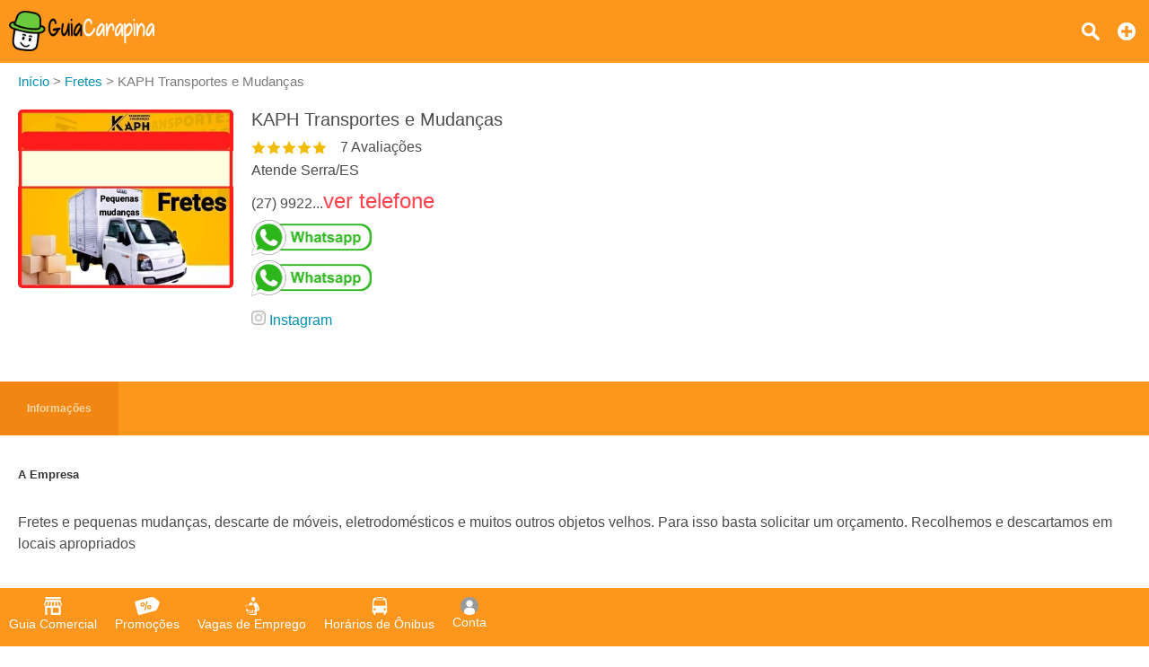

--- FILE ---
content_type: text/html;charset=UTF-8
request_url: https://www.guiacarapina.com.br/kaph-transportes-e-mudancas
body_size: 14888
content:
<!DOCTYPE html><html lang="pt-br"><head>												<title>KAPH Transportes e Mudanças - Serra/ ES - Guia Carapina</title>	<meta property="og:title" content="KAPH Transportes e Mudanças - Serra/ ES - Guia Carapina"/>	<meta name="description" content="Fretes e pequenas mudanças, descarte de móveis, eletrodomésticos e muitos outros objetos velhos. Para isso basta solicitar um orçamento. Recolhemos e descartamos em locais apropriados."/>	<meta property="og:description" content="Fretes e pequenas mudanças, descarte de móveis, eletrodomésticos e muitos outros objetos velhos. Para isso basta solicitar um orçamento. Recolhemos e descartamos em locais apropriados."/>	<meta property="og:url" content="https://www.guiacarapina.com.br/kaph-transportes-e-mudancas"/>	<meta property="og:type" content="website"/>						<meta property="og:image" content="https://www.guiacarapina.com.br/files/guia/23/kaph-transportes-e-mudancas619-banner.jpg"/>			<meta property="og:image:type" content="image/webp">						<meta http-equiv="Content-Language" content="pt-br"><meta http-equiv="content-type" content="text/html; charset=utf-8"/><meta name="theme-color" content="#ffffff"><meta name="robots" content="all"><meta name="viewport" content="width=device-width, initial-scale=1, maximum-scale=5"/><meta name="copyright" content="&copy; 2015 Guia Carapina"><meta property="og:site_name" content="Guia Carapina"/><meta property="og:locale" content="pt_BR"/><meta property="og:type" content="website"/><meta property="og:lang" content="pt-BR"/><meta name="theme-color" content="#ea7e0d" ><meta name="apple-mobile-web-app-capable" content="yes"><meta name="apple-mobile-web-app-status-bar-style" content="default"><link rel="apple-touch-icon" href="/resources/imagens/apple-touch-icon.png"><link rel="apple-touch-icon" sizes="180x180" href="/resources/imagens/apple-touch-icon-180x180.png"><link rel="shortcut icon" type="image/x-icon" href="/resources/imagens/favicon.ico"/><link rel="manifest" href="/manifest.json"><style>.button-light			{border:1px solid #68cb3b;color:#68cb3b;}@media screen and (max-width: 1749px){#header-guia .main nav {background-color:#ea7e0d}}</style><style>body {font-family:sans-serif,arial;font-size:16px;color:#4C4C4C;font-weight:300;background-color:#fff;margin:0px;}.wrapper {position:absolute;min-height:100%;min-width:100%;}.content {display:inline-block;margin-bottom:150px;width:100%;padding-top:10px;position:relative;}.chatContent {display:inline-block;width:100%;padding-top:10px;position:relative;}.container {position:relative;display:block;width:100%;}#header-guia {position:fixed;display:block;width:100%;height:70px;top:0px;font-size:16px;z-index:1002;}.header-guia-dark {box-shadow:0px 0px 10px 0px rgba(0,0,0,.35);}#header-guia .main{display:block;padding:12px 10px 0px 10px;text-align:left;}#header-guia .logo{float:left;height:45px;margin:auto 0px;}#header-guia .logo img{height:45px;width:auto;}#header-guia nav{position:relative;display:inline-block;vertical-align:top;margin:0px;}#header-guia nav ul{position:relative;display:inline-block;list-style-type:none;margin-top:0px;}#header-guia nav ul li{display:inline-block;height:60px;}#header-guia nav ul li a {display:inline-block;color:#fff;font-weight:500;text-decoration:none;padding:2px 0px 5px 0px;margin-left:50px;}#header-guia .header-dark a{color:#606060;}#header-guia .search{position:relative;float:right;text-decoration:none;color:#fff;vertical-align:top;margin:8px 10px 0px 5px;padding:5px;}#header-guia .login{position:relative;float:right;text-decoration:none;color:#fff;vertical-align:top;margin:5px 8px 0px 5px;padding:5px;}#header-guia .icon{display:block;}.navbar .icon{display:block;}#header-guia-space{position:relative;height:70px;background-color:#ffffff;}#header-guia #control-nav{display:none;}#header-guia #control-nav:checked ~ .control-nav-close {-webkit-transform:translate(0, 0);-ms-transform: translate(0, 0);transform: translate(0, 0);}#header-guia #control-nav:checked ~ nav {-webkit-transform:translate(0, 0);-ms-transform: translate(0, 0);transform: translate(0, 0);}#header-guia #control-search{display:none;}#header-guia #control-search + label{display:inline-block;position:absolute;right:94px;top:25px;cursor:pointer;background:url(/resources/images/sprite-nav.png) -140px 0px no-repeat;width:20px;height:20px;}#header-guia #control-search:checked + label{background:url(/resources/images/sprite-nav.png) -160px 0px no-repeat;width:20px;height:20px;}#header-guia .header-dark #control-search + label{background:url(/resources/images/sprite-nav-dark.png) -140px 0px no-repeat;width:20px;height:20px;}#header-guia .header-dark #control-search:checked + label{background:url(/resources/images/sprite-nav-dark.png) -160px 0px no-repeat;width:20px;height:20px;}@media only screen and (min-width: 2150px) {#header-guia .main .first-menu {padding:0px 20px 0px 0px;}}@media screen and (max-width: 2149px){#header-guia .main .first-menu {padding:10px 0px 30px 0px;}#header-guia .main .plus-nav {position:absolute;right:10px;top:17px;display:block;width:30px;padding:8px 0;z-index:1003;cursor:pointer;}#header-guia .main .control-nav {position:absolute;right:10px;top:27px;display:block;width:30px;padding:5px 0;border:solid #fff;border-width:3px 0;z-index:1003;cursor:pointer;}#header-guia .main .control-nav:before{content:"";display:block;height:3px;background:#fff;}#header-guia .header-dark .control-nav{border:solid #606060;border-width:3px 0;}#header-guia .header-dark .control-nav:before{background:#606060;}#header-guia .main .control-nav-close {position:fixed;right:0;top:0;bottom:0;left:0;display:block;z-index:1003;background:rgba(0,0,0,0.4);-webkit-transition: all 500ms ease;transition: all 500ms ease;-webkit-transform: translate(100%, 0);-ms-transform: translate(100%, 0);transform: translate(100%, 0);}#header-guia .main nav {position:fixed;right:0;top:0;bottom:0;margin:0px;text-align:center;width:250px;overflow-x:auto;z-index:10005;-webkit-transition:all 500ms ease;transition:all 500ms ease;-webkit-transform:translate(100%, 0);-ms-transform:translate(100%, 0);transform:translate(100%, 0);}#header-guia .main nav ul{display:block;padding:0px;margin:0px;margin-bottom:50px;}#header-guia .main nav ul li{width:100%;padding:0px 0px 15px 0px;}#header-guia .main nav ul li a{margin:20px;}#header-guia .login{margin-right:0px;}#header-guia .search{margin-right:40px;}}@media only screen and (min-width: 321px) and (max-width: 579px) {#header-guia{min-width:100%;}}@media only screen and (max-width: 320px) {#header-guia{min-width:100%;}}.header-app					{width:100%;text-align:center;background:#ffffff;background-size:cover;z-index:1;}.header-app .padding		{padding:15px;margin:0px;position:relative;z-index:1;}.header-app .footer-download h2 {font-size:40px;text-shadow:2px 2px 2px rgba(0,0,0,.35);margin-top:0px;margin-bottom:20px;}.header-app .footer-download p {color:#696969;margin:0px;}.header-app .footer-download ul {justify-content: center;align-items: center;display: flex;padding:0px;margin:0px;list-style: none;}.header-app .footer-download ul li {display: inline-block;margin-top:30px;margin-left:20px;margin-right:20px;margin-bottom:30px;}.header-app .footer-download ul li:last-child{}#insert-button{position:fixed;bottom:0px;right:0px;margin-right:20px;margin-bottom:150px;z-index:999;height: 40px;width: 40px;color:#fff;font-size:32px;font-weight:900;text-decoration:none;text-align:center;border-radius: 50%;display: inline-block;}#btn_permission{position:fixed;bottom:0px;right:0px;margin-right:20px;margin-bottom:90px;z-index:999;height: 40px;width: 40px;color:#fff;font-size:32px;font-weight:900;text-decoration:none;text-align:center;border-radius: 50%;display: inline-block;}.button,.button:visited{color:#fff;text-decoration:none;font-weight:bold;position:relative;cursor:pointer;}.button:hover,.button:focus{text-decoration:none;}.button::-moz-focus-inner{padding:0;outline:0;border:0;}.buttom-margim{padding:10px 15px 10px 15px;}.buttom-margim-large{padding:15px 20px 15px 20px;}.buttom-margim-thin{padding:5px 10px 5px 10px;}.button:hover,.button:focus{opacity:0.9;-moz-opacity:0.9;}.buttom-icon{padding:5px 5px 2px 5px;-webkit-border-radius:5px;-moz-border-radius:5px;}.button-icon{position:relative;display:inline-block;padding:5px;margin-right:10px;cursor:pointer;}.button-icon img{height:16px;}.icon{background:url(/resources/images/sprite-nav.png) no-repeat;width:20px;height:20px;background-size:580px 20px;margin-left:auto;margin-right:auto;margin-bottom:5px;}.icon-classified{background-position:   0px 0px;width:25px;}.icon-offer{background-position: -25px 0px;width:30px;}.icon-news{background-position: -55px 0px;width:25px;}.icon-job{background-position: -80px 0px;width:20px;}.icon-lost-found{background-position:-100px 0px;width:20px;}.icon-bus{background-position:-120px 0px;width:20px;}.icon-search{background-position:-140px 0px;width:20px;}.icon-close{background-position:-160px 0px;width:20px;}.icon-login{background-position:-180px 0px;width:20px;}.icon-plus{background-position:-300px 0px;width:20px;}.icon-company{background-position:-320px 0px;width:20px;}.icon-weather{background-position:-340px 0px;width:20px;}.icon-used{background-position:-360px 0px;width:20px;}.icon-advertising{background-position:-380px 0px;width:20px;}.icon-contact{background-position:-400px 0px;width:20px;}.icon-prizedraw{background-position:-420px 0px;width:20px;}.icon-search2{background-position:-440px 0px;width:20px;}.icon-local		{background-position:-460px 0px;width:20px;}.icon-delivery		{background-position:-480px 0px;width:20px;}.icon-person		{background-position:-520px 0px;width:20px;}.icon-calendar		{background-position:-540px 0px;width:20px;}.icon-remove		{background-position:-560px 0px;width:20px;}.nav-sprite{display:block;background:url(/resources/images/sprite-button2.png) no-repeat;height:40px;background-size:508px 40px;margin-bottom:5px;}.nav-center{margin-left:auto;margin-right:auto;}.nav-google{background-position:0px 0px;width:135px;}.nav-iphone{background-position:-135px 0px;width:135px;}.nav-whatsapp{background-position:-271px 0px;width:134px;}.nav-notification{background-position:-405px 0px;width:40px;}.nav-whatsappicon{background-position:-446px 0px;width:39px;}.nav-app{background-position:-485px 0px;width:23px;margin-left:auto;margin-right:auto;}.social-sprite{display:block;background:url(/resources/images/sprite-social.png) no-repeat;width:40px;height:40px;background-size:240px 40px;margin-bottom:5px;}.social-facebook{background-position:0px 0px;}.social-whatsapp{background-position:-40px 0px;}.social-telegram{background-position:-80px 0px;}.social-x{background-position:-120px 0px;}.social-linkedin{background-position:-160px 0px;}.social-email{background-position:-200px 0px;}.icon-dark{display:block;background:url(/resources/images/sprite-nav-dark.png) no-repeat;width:20px;height:20px;background-size:580px 20px;margin-left:auto;margin-right:auto;margin-bottom:5px;}.icon-dark-classified{background-position:   0px 0px;width:25px;}.icon-dark-offer{background-position: -25px 0px;width:30px;}.icon-dark-news{background-position: -55px 0px;width:25px;}.icon-dark-job{background-position: -80px 0px;width:20px;}.icon-dark-lost-found{background-position:-100px 0px;width:20px;}.icon-dark-bus{background-position:-120px 0px;width:20px;}.icon-dark-search{background-position:-140px 0px;width:20px;}.icon-dark-close{background-position:-160px 0px;width:20px;}.icon-dark-login{background-position:-180px 0px;width:20px;}.icon-dark-plus{background-position:-300px 0px;width:20px;}.icon-dark-company{background-position:-320px 0px;width:20px;}.icon-dark-weather{background-position:-340px 0px;width:20px;}.icon-dark-used{background-position:-360px 0px;width:20px;}.icon-dark-advertising{background-position:-380px 0px;width:20px;}.icon-dark-contact{background-position:-400px 0px;width:20px;}.icon-dark-prizedraw{background-position:-420px 0px;width:20px;}.icon-dark-search2{background-position:-440px 0px;width:20px;}.icon-dark-local		{background-position:-460px 0px;width:20px;}.icon-dark-delivery		{background-position:-480px 0px;width:20px;}.icon-dark-person		{background-position:-520px 0px;width:20px;}.icon-dark-calendar		{background-position:-540px 0px;width:20px;}.icon-dark-remove		{background-position:-560px 0px;width:20px;}.breadcrumb{margin-top:0px;margin-bottom:20px;color:#7c7c7c;margin-left:-40px;font-size:15px;}.breadcrumb li{display:inline-block;list-style:none;}.breadcrumb a{text-decoration:none;color:#0091b2;}.breadcrumb a:hover{text-decoration:underline;}.angle-bracket{color:#667;padding-left:2px;padding-right:2px;font-size:13px;}h1{font-weight:normal;margin-top:0px;font-size:20px;}h2{font-weight:normal;margin-top:0px;font-size:18px;}h3{font-size:15px;}a img{outline:none!important;text-decoration:none;border:0;border-style:none;}img {width:auto;aspect-ratio: attr(width) / attr(height);}strong{font-weight:500;}span,p{line-height:1.5;}ul li{line-height:1.2;}select,textarea,input{font-family:sans-serif,arial;font-size:16px;padding-left:5px;}select{width:calc(100% - 0px);cursor:pointer;height:35px;maxlength:40;margin:5px 0px 5px 0px;color:#000;border:solid 1px #ccc;-webkit-border-radius:6px; /* Chrome */-moz-border-radius:6px; /* Firefox */border-radius:3px;}form input,form textarea {color:#000;padding-left:5px;}.popup2{cursor:auto;background:none repeat scroll 0 0 #FFFFFF;border-radius:5px;color:#333333;z-index:10001;display:none;position:fixed;top:0px;margin-top:20px;}.popup2 h2{font-size:18px;}@media only screen and (min-width: 581px) {.popup2{width:100%;left:50%;margin-left:-250px;max-width:500px;}}@media only screen and (max-width: 580px) {.popup2{width:80%;left:10%;}}.column-two{display:inline-block;vertical-align:top;width:calc(50% - 4px);}.column-three{display:inline-block;vertical-align:top;width:calc(33.3333333% - 4px);}.column-four-to-one{display:inline-block;vertical-align:top;width:calc(25% - 4px);}.column-three-to-one{display:inline-block;vertical-align:top;width:calc(33.3333333% - 4px);}.column-two-to-one{display:inline-block;vertical-align:top;width:calc(50% - 4px);}.column-two-to-one-v2{display:inline-block;vertical-align:top;width:calc(50% - 4px);}.column-two-to-one-v4{display:inline-block;vertical-align:top;width:calc(25% - 4px);}.column-one-to-one{display:inline-block;vertical-align:top;width:100%;}@media only screen and (min-width: 1020px) and (max-width: 1279px) {.column-two-to-one-v4{width:calc(50% - 4px);}.column-two-to-one{width:100%;}}@media only screen and (min-width: 960px) and (max-width: 1019px) {.column-two-to-one-v4{width:calc(50% - 4px);}.column-two-to-one{width:100%;}}@media only screen and (min-width: 768px) and (max-width: 959px) {.column-two-to-one-v4{width:calc(50% - 4px);}.column-two-to-one{width:100%;}.column-four-to-one{width:calc(50% - 4px);}}@media only screen and (min-width: 580px) and (max-width: 767px) {.column-two-to-one-v4{width:calc(50% - 4px);}.column-two-to-one-v2{width:100%;}.column-two-to-one{width:100%;}.column-three-to-one{width:100%;}.column-four-to-one{width:calc(50% - 4px);}}@media only screen and (min-width: 321px) and (max-width: 579px) {.column-two-to-one-v4{width:100%;}.column-two-to-one-v4 .padding-right{padding-right:0px;}.column-two-to-one-v2{width:100%;}.column-two-to-one{width:100%;}.column-three-to-one{width:100%;}.column-four-to-one{width:100%;}}@media only screen and (max-width: 320px) {.column-two-to-one-v4{width:100%;}.column-two-to-one-v4 .padding-right{padding-right:0px;}.column-two-to-one-v2{width:100%;}.column-two-to-one{width:100%;}.column-three-to-one{width:100%;}.column-four-to-one{width:100%;}}.discount-container {position:relative;top:0px;width:100%;max-width:400px;margin:0px;}.discount-container .discount-container-image{width:100%;max-height:200px;}.discount-container .discount-product-image{width:100%;height:auto;}.discount-container .discount-photo{position:relative;text-align:center;width:100%;padding-top:20px;padding-bottom:0px;}.discount-container .discount-photo-photo{position:relative;text-align:center;width:100%;margin:0px;}.discount-container .selo{float:left;position:absolute;left:0px;top:0px;z-index:997;}.discount-container .selo img{height:50px;}.discount-container .product{width:100%;aspect-ratio:1/1;}.discount-container .discount-description{}.discount-container .discount-discount{float:right;position:absolute;right:0px;top:0px;z-index:997;font-weight:bold;padding:7px;}.discount-container .discount-price{float:right;position:absolute;right:0px;bottom:4px;z-index:999;font-weight:bold;padding-bottom:5px;padding-top:5px;margin:0px;}.discount-container .discount-price strong{padding:5px;opacity:0.97;filter:alpha(opacity=97);}.discount-container .price{display:inline-block;font-weight:700;font-size:16px;color:#000;}.discount-container .new-price{display:inline-block;font-weight:700;font-size:25px;color:#f6870f;margin-right:20px;}.discount-container .old-price{display:inline-block;font-weight:700;font-size:15px;color:#667;text-decoration:line-through;}.discount-container .discount-title{margin-top:10px;}.discount-container .discount-title a{font-size:18px;}.ver-gray{text-decoration:none;color:#58585a;}.ver{text-decoration:none;color:#0091b2;}.ver:hover{text-decoration:underline;}.ver-red{text-decoration:none;color:#ff434c;font-size:24px;}.ver-red:hover{text-decoration:underline;}.red{color:#f55d48;}.blue{color:#0091b3;}.padding-side{padding-left:20px;padding-right:20px;}.padding-right{padding-right:20px;}.padding10{padding:10px;}.padding-chat{padding:0px 10px 5px 10px;}.padding20{padding:20px;}.margin-right30{margin-right:30px;}.margin-bottom40{margin-bottom:40px;}.inline{display:inline-block;}.center{margin-left:auto;margin-right:auto;text-align:center;}.left{margin-left:0px;margin-right:0px;}.text-left{text-align:left;}.text-right{text-align:right;}.object-left{float:left;}.object-right{float:right;}.background-green-c{background:#00ab83;}.background-blue-e{background:#0164bf;}.background-orange{background:#f6870f;}.color-flat-gray-c{color:#58585a;}.font-white{color:#fff;}.orange{color:#f6870f;}.Huge{font-size:60px;}.huge{font-size:28px;}.Large{font-size:22px;}.large{font-size:18px;}.Small{font-size:14px;}.margin-shadow{-webkit-border-radius:5px;-moz-border-radius:5px;}.line-height{line-height:1.8;}.Bold, .bold{font-weight:bold;}.shadow-border{box-shadow:2px 2px 5px rgba(0,0,0,.35);}.solid-border{border:1px solid #F0F0F0;-webkit-border-radius:6px;-moz-border-radius:6px;border-radius:3px;}.calendar{display:inline-block;padding-left:20px;background:url(/resources/images/calendar.png) no-repeat;background-size:13px;background-position:left center;}.news-container {position:relative;top:0px;width:100%;margin:0px 0px 50px 0px;}.news-container .discount-photo-photo{position:relative;text-align:center;width:100%;margin:0px;}.news-container .product{width:100%;height:auto;}.wide-logo{width:100%;max-width:300px;float:left;margin:0px 20px 20px 0px;}.wide-logo img{width:100%;height:auto;margin-bottom:10px;}.wide-logo figcaption{width:100%;}.annoucement{height:auto;margin-bottom:20px;}.annoucement .product{margin-bottom:20px;height:auto;}@media only screen and (min-width: 500px) {.annoucement .product {width:240px;margin-right:20px;}}@media only screen and (max-width: 499px) {.annoucement .product {width:100%;margin-right:0px;}}.paddingTitleAds {padding-bottom:0px;padding-top:10px;}@media only screen and (min-width: 500px) {.paddingAds {padding-bottom:10px;}}@media only screen and (max-width: 499px) {.paddingAds {padding-bottom:20px;}}.review-rating i{display:inline-block;margin-right:10px;vertical-align:middle;}.review-rating .star-0-0{width:85px;height:15px;background:url(/resources/images/stars-sprite.png) no-repeat;background-position:0px    0px;}.review-rating .star-1-0{width:85px;height:15px;background:url(/resources/images/stars-sprite.png) no-repeat;background-position:0px  -30px;}.review-rating .star-1-5{width:85px;height:15px;background:url(/resources/images/stars-sprite.png) no-repeat;background-position:0px  -45px;}.review-rating .star-2-0{width:85px;height:15px;background:url(/resources/images/stars-sprite.png) no-repeat;background-position:0px  -60px;}.review-rating .star-2-5{width:85px;height:15px;background:url(/resources/images/stars-sprite.png) no-repeat;background-position:0px  -75px;}.review-rating .star-3-0{width:85px;height:15px;background:url(/resources/images/stars-sprite.png) no-repeat;background-position:0px  -90px;}.review-rating .star-3-5{width:85px;height:15px;background:url(/resources/images/stars-sprite.png) no-repeat;background-position:0px -105px;}.review-rating .star-4-0{width:85px;height:15px;background:url(/resources/images/stars-sprite.png) no-repeat;background-position:0px -120px;}.review-rating .star-4-5{width:85px;height:15px;background:url(/resources/images/stars-sprite.png) no-repeat;background-position:0px -135px;}.review-rating .star-5-0{width:85px;height:15px;background:url(/resources/images/stars-sprite.png) no-repeat;background-position:0px -150px;}.review-rating .cleared-star {display:inline-block;width:15px;height:15px;background:url(/resources/images/stars-sprite.png) 0px 0px;cursor: pointer;margin:10px solid silver}.review-rating .bright-star  {display:inline-block;width:15px;height:15px;background:url(/resources/images/stars-sprite.png) 0px -30px;cursor: pointer;margin:10px solid silver}.review-ratingimg {margin:10px solid silver;}.box-newsletter{width:100%;text-align:center;margin-bottom:20px;opacity:0.8;filter:alpha(opacity=80);}.box-newsletter p{color:#fff;font-weight:bold;text-align:center;text-transform:uppercase;font-size:20px;margin-top:0px;}.box-newsletter span{color:#fff;text-align:center;display:block;}.box-newsletter input{display:inline-block;max-width:400px;height:31px;maxlength:40;margin:5px 20px 20px 0px;color:#000;border:solid 0px #ccc;-webkit-border-radius:6px; /* Chrome */-moz-border-radius:6px; /* Firefox */border-radius:3px;}.box-newsletter a{border:1px solid white;margin-bottom:20px;}@media only screen and (min-width: 500px) {.box-newsletter input {width:calc(100% - 200px);}}@media only screen and (max-width: 499px) {.box-newsletter input {width:100%;}}.box-app{width:100%;text-align:center;margin-bottom:20px;background-color:#f5f5f5;padding:30px 0px 30px 0px;}#table2,#table{text-align:left;width:100%;border-spacing:0;border-collapse:collapse;}#table2 td,#table td{height:30px;padding:15px 5px 15px 5px;}#field {height:250px;background:#aaa;}.selected {background-color:#adf0f7;}.lightBlue {background-color:#edf8f7;}.white {background-color:#fff;}.field {background-color:#c3e3e0;height:30px;}.label					{display:block;color:#333;font-size:13px;font-weight:600;}.readonly				{background:#F6F6F6;}.textfield				{width:calc(100% - 5px);height:31px;maxlength:40;margin:5px 0px 5px 0px;color:#000;border:solid 1px #ccc;-webkit-border-radius:6px; /* Chrome */-moz-border-radius:6px; /* Firefox */border-radius:3px;}.textarea				{width:calc(100% - 5px);min-height:150px;height:150px;max-height:150px;margin:5px 0px 5px 0px;color:#000;border:solid 1px #ccc;-webkit-border-radius:6px;-moz-border-radius:6px;border-radius:3px;}.textarea2				{width:calc(100% - 5px);min-height:150px;margin:5px 0px 5px 0px;color:#000;border:solid 1px #ccc;-webkit-border-radius:6px;-moz-border-radius:6px;border-radius:3px;}.textarea3				{width:calc(100% - 5px);min-height:70px;height:70px;max-height:150px;margin:5px 0px 5px 0px;color:#000;border:solid 1px #ccc;-webkit-border-radius:6px;-moz-border-radius:6px;border-radius:3px;}.height400				{height:400px;}.textarea-contact		{width:100%;height:100px;min-height:100px;max-height:100px;margin-bottom:5px;maxlength:200;}.title-page:hover		{color:#f6870f;}.thumb-logo				{position:relative;display:inline-block;text-align:center;background:#1cd0c5;width:180px;height:110px;}.thumb-logo a			{display:block;text-decoration:none;color:#fff;font-weight:bold;width:180px;height:110px;}.thumb-figure			{width:100%;height:100%;display:none;}.thumb-remove			{position:absolute;cursor:pointer;width:20px;height:20px;top:10px;right:10px;display:none;}.thumb-gallery			{display:inline-block;text-align:center;background:#1cd0c5;margin-right:8px;vertical-align:top;}.thumb-gallery a		{display:inline-block;text-decoration:none;color:#fff;font-weight:bold;width:180px;height:110px;}.thumb-gallery a img	{display:block;height:50px;padding:15px;margin:auto;}.popup-scroll-average	{padding-top:5px;max-height:150px;overflow-y:scroll;}</style><link rel="stylesheet" type="text/css" href="/resources/css/panel-1.89.min.css"/><c:if test="true"><style>body{-webkit-font-smoothing:antialiased;-moz-osx-font-smoothing:grayscale}:root {scrollbar-color:#ea7e0d #f0f0f0;}::-webkit-scrollbar {background-color:#f0f0f0;width: 12px;}::-webkit-scrollbar-thumb {background-color:#ea7e0d;}</style></c:if><script async src="https://www.googletagmanager.com/gtag/js?id=AW-11388673566"></script><script>  window.dataLayer = window.dataLayer || [];  function gtag(){dataLayer.push(arguments);}  gtag('js', new Date());  gtag('config', 'AW-11388673566');</script>	<style>		#banner-store-delivery		{margin-top:-5px;padding:15px 0px 5px 0px;width:100%;}		.model-photo			{text-align:center;box-shadow:2px 2px 5px rgba(0,0,0,.35);min-height:200px;}		.model-photo img		{height:100px;width:auto;max-width:200px;}		.model-photo span		{color:#2a2a2a;}		.menu-delivery			{height:70px;width:auto;max-width:140px;margin-right:10px;margin-bottom:20px;}				.cd-tabs {position:relative;width:100%;}		.cd-tabs::after {clear:both;content:"";display:table;}		.cd-tabs::after {position:absolute;top:0;right:0;height:60px;width:50px;z-index:1;pointer-events: none;visibility:visible;opacity:1;-webkit-transition:opacity .3s 0s, visibility 0s 0s;-moz-transition:opacity .3s 0s, visibility 0s 0s;transition:opacity .3s 0s, visibility 0s 0s;}		.cd-tabs.is-ended::after {visibility: hidden;opacity: 0;-webkit-transition: opacity .3s 0s, visibility 0s .3s;-moz-transition: opacity .3s 0s, visibility 0s .3s;transition: opacity .3s 0s, visibility 0s .3s;}		.cd-tabs ul,		.cd-tabs li,		.cd-tabs nav{margin: 0;padding: 0;border: 0;font-size: 100%;font: inherit;vertical-align: baseline;}		.cd-tabs nav {position:relative;float: none;overflow: auto;-webkit-overflow-scrolling: touch;display: block;overflow: auto;-webkit-overflow-scrolling: touch;}		.cd-tabs ul {list-style:none;}		/*		*, *::after, *::before {box-sizing: border-box;}		*::after, *::before {content: '';}		*/		.cd-tabs-navigation {width:auto;margin:0px;padding:0px;overflow: hidden;}		.cd-tabs-navigation::after {clear:both;content:"";display:table;}		.cd-tabs-navigation li {float:left;}		.cd-tabs-navigation a {position:relative;display:block;height:60px;width:auto;line-height: 60px;text-align: left;font-size: 12px;font-weight:500;color:#ffffff;padding-top:34px;text-decoration:none;font-weight:bold;}		.cd-tabs-navigation a.selected {background-color:#f5f5f5;}		.cd-tabs-navigation a {padding:0 30px 0 30px;}		.cd-tabs-content .li-content {display:none;background-color:#fff;margin:0px;padding:0px;}		.cd-tabs-content .li-content.selected {display:block;-webkit-animation: cd-fade-in 0.5s;-moz-animation: cd-fade-in 0.5s;animation: cd-fade-in 0.5s;}				.cd-tabs-navigation {background-color:#fd961c;}		.cd-tabs-navigation a.selected {background-color:#ea7e0d;}				@media only screen and (max-width: 600px) {			.cd-tabs-navigation a {padding:0 8px 0 8px;}		}				#sub-header-delivery	{position:relative;display:block;width:100%;height:50px;z-index:999;padding-top:7px;border-bottom:1px solid #e0e0e0;background-color:#f5f5f5;}		#sub-header-shopping	{position:fixed;display:block;width:100%;height:50px;z-index:1000;padding-top:7px;border-bottom:1px solid #e0e0e0;background-color:#f5f5f5;}		.dropdown-delivery .dropdown,		.dropdown-delivery .dropdown:after,		.dropdown-delivery .dropdown:before {padding:0px;margin:0px;}		::selection {background:transparent;}		::-moz-selection {background:transparent;}		.wrapper-delivery {margin-left:20px;margin-bottom:10px;*zoom: 1;font-weight:400;display:inline-block;float:left;font-size:13px;}		.wrapper-width-delivery {width:calc(100% - 200px);max-width:260px;}		.wrapper-width-shopping {width:calc(100% - 40px);max-width:320px;}		.wrapper-delivery:after {clear: both;content: "";display: table;}		.dropdown-delivery {position: relative;margin: 0 auto;padding:10px 10px 8px 10px;background-color:#eeeeee;color:#2a2a2a;border:1px solid #e0e0e0;border-radius: 5px;cursor: pointer;outline: none;-webkit-transition: all 0.3s ease-out;-moz-transition: all 0.3s ease-out;-ms-transition: all 0.3s ease-out;-o-transition: all 0.3s ease-out;transition: all 0.3s ease-out;z-index:998;}		.dropdown-delivery h1,		.dropdown-delivery #category-title {font-size:15px;font-weight:bold;margin:2px 0px 3px 0px;}		.dropdown-delivery h2 {padding:0px;margin:0px;}		.dropdown-delivery:after {content:"";width: 0;height: 0;position: absolute;top: 50%;right: 15px;margin-top: -3px;border-width: 6px 6px 0 6px;border-style: solid;border-color:#f6870f transparent;}		.dropdown-delivery .dropdown {position:absolute;top:100%;left: 0;right: 0;background:#fff;border-radius: 0 0 5px 5px;border: 1px solid rgba(0,0,0,0.2);border-top: none;border-bottom: none;list-style: none;-webkit-transition: all 0.3s ease-out;-moz-transition: all 0.3s ease-out;-ms-transition: all 0.3s ease-out;-o-transition: all 0.3s ease-out;transition: all 0.3s ease-out;max-height: 0;overflow: auto;}		.dropdown-delivery .dropdown li {padding:0 20px;}		.dropdown-delivery .dropdown li a {display:block;text-decoration:none;color:#333;padding:20px 0;transition:all 0.3s ease-out;border-bottom: 1px solid #e6e8ea;}		.dropdown-delivery .dropdown li:last-of-type a {border:none;}		.dropdown-delivery .dropdown li i {margin-right:5px;color:inherit;vertical-align:middle;}		.dropdown-delivery .dropdown li:hover a {color:#57a9d9;font-weight:bold;}		.dropdown-delivery.active {border-radius:5px 5px 0 0;box-shadow:none;border-bottom: none;color:#2a2a2a;}		.dropdown-delivery.active:after {border-color:#2a2a2a transparent;}		.dropdown-delivery.active .dropdown {border-bottom: 1px solid rgba(0,0,0,0.2);max-height: 400px;}				#cart-button			{float:right;right:0;display:inline-block;color:#f6870f;background-color:#eeeeee;border:1px solid #e0e0e0;border-radius:5px;width:140px;height:20px;padding:10px;margin-right:20px;z-index:10;}		#cart-button:after 		{content: "";width: 0;height: 0;position: absolute;top: 50%;right: 15px;margin-top: -3px;border-width: 6px 6px 0 6px;border-style: solid;border-color:#f6870f transparent;}		#cart span				{position:relative;}		#cart .cart-title		{position:relative;display:inline-block;width:100%;height:40px;background-color:#F6F6F6;text-align:left;border:1px solid #e0e0e0;}		#cart h2				{position:relative;display:inline-block;padding:10px;}		#cart .trash			{position:relative;display:inline-block;float:right;width:18px;padding:10px;cursor:pointer;}		#cart table				{width:100%;border-spacing:0;border-collapse:collapse;}		#cart .button			{position:relative;display:inline-block;text-align:center;padding:10px;font-size:14px;}		#cart .taxa				{padding:0px;margin:0px;}				@media only screen and (max-width: 780px) {			#cart-button		{margin-right:10px;}		}		.accordion 					{width:100%;border-radius:5px;margin:auto;}		.accordion .accordion-item	{margin-bottom:20px;}		.accordion .accordion-item .accordion-heading {background:#f5f5f5;border:1px solid #e6e6e6;height:50px;line-height:50px;cursor:pointer;padding-left:15px;box-sizing:border-box;}		.accordion .accordion-item .accordion-heading h2 {display:inline-block;position:relative;font-weight:500;}		.accordion .accordion-item .accordion-heading span {display:inline-block;position:relative;background:url('/resources/images/arrow.png') 0 0 no-repeat;width:30px;height:15px;float:right;margin-right:20px;margin-top:15px;}		.accordion .accordion-item.open .accordion-heading span {background:url('/resources/images/arrow.png') 0 -15px no-repeat;}		.accordion .accordion-item .accordion-content {padding-top:20px;}	</style>	<script>(function(w,d,s,l,i){w[l]=w[l]||[];w[l].push({'gtm.start':	new Date().getTime(),event:'gtm.js'});var f=d.getElementsByTagName(s)[0],	j=d.createElement(s),dl=l!='dataLayer'?'&l='+l:'';j.async=true;j.src=	'https://www.googletagmanager.com/gtm.js?id='+i+dl;f.parentNode.insertBefore(j,f);	})(window,document,'script','dataLayer','GTM-5RRLVWPD');	</script></head><body onselectstart="return false">	<!-- Google Tag Manager (noscript) -->	<noscript><iframe src="https://www.googletagmanager.com/ns.html?id=GTM-5RRLVWPD" height="0" width="0" style="display:none;visibility:hidden"></iframe></noscript>	<!-- End Google Tag Manager (noscript) -->	<input name="gclid" id="gclid" type="hidden" value=""><script>	function seephone(id, server) {		var phoneList = document.getElementsByClassName("phone" + '-' + server + '-' + id);		var seeList = document.getElementsByClassName("see-phone" + '-' + server + '-' + id);		var clickList = document.getElementsByClassName("click-phone" + '-' + server + '-' + id);		for (var i = 0; i < phoneList.length; i++) {			phoneList[i].style.display="none";			clickList[i].style.display="none";			seeList[i].style.display="inline-block";		}		countphone(id, server);	}		function seeWhatsappCompany(id, server, phone, name, pagename) {		countphone(id, server);		phone = phone.replace('(', '').replace(')', '').replace('-', '').replace(' ', '');		var text = encodeURIComponent('Olá, eu vi a sua empresa no ' + name + ' ' + pagename);		window.open('https://wa.me/55' + phone + '?text=' + text, '_blank');	}		function seeWhatsappProduct(id, server, phone, name, product, pagename) {		countphone(id, server);		phone = phone.replace('(', '').replace(')', '').replace('-', '').replace(' ', '');		var text = '';		if (product == true) {			text = encodeURIComponent('Olá, eu vi esse produto no ' + name + ' ' + pagename);		} else {			text = encodeURIComponent('Olá, eu vi esse serviço no ' + name + ' ' + pagename);		}		window.open('https://wa.me/55' + phone + '?text=' + text, '_blank');	}		function seeWhatsappAnnonce(id, server, phone, name, pagename) {		countphone(id, server);		phone = phone.replace('(', '').replace(')', '').replace('-', '').replace(' ', '');		var text = encodeURIComponent('Olá, eu vi seu anúncio no ' + name + ' ' + pagename);		window.open('https://wa.me/55' + phone + '?text=' + text, '_blank');	}		function countphone(id, server) {		var gclidInput = document.getElementById("gclid");		var gclid = gclidInput?gclidInput.value:'';		$.ajax({		    url: 		'/ver-telefone',		    type: 		'post',		    dataType: 	'text',		    data: 	    'id=' + id + '&database=' + server + "&gclid=" + encodeURIComponent(gclid)		});	}		function gtag_report_conversion(url) {	  var callback = function () {	    if (typeof(url) != 'undefined') {	      window.location = url;	    }	  };	  gtag('event', 'conversion', {	      'send_to': 'AW-11388673566/1oL3CLns-4kZEJ68xbYq',	      'event_callback': callback	  });	  return false;	}</script>	<div class="wrapper" id="gototop" itemscope itemtype="https://schema.org/LocalBusiness">		<header>	<div id="header-guia" class="" style="background-color:#fd961c">		<div class="main ">			<div class="logo">				<a href="/"><img width="165" height="45" src="/resources/imagens/logo.png" alt="Guia Carapina"/></a>			</div>																<div style="display:none;"><img src='/resources/images/sprite-nav.png' alt="Sprite"/></div>																														<a class="plus-nav" href="/anuncie-aqui"><span><i class="icon icon-plus"></i></span></a>																												<a class="search" href="/busca"><i class="icon icon-search"></i></a>									</div>	</div>	<div style="position:relative;height:70px;background-color:#ffffff;"></div></header><style>.navbar {overflow: hidden;position: fixed;bottom: 0;width: 100%;z-index:1000;}.navbar a {float: left;height:45px;display: block;text-align: center;padding:10px 10px 10px 10px;text-decoration: none;font-size: 14px;}.navbar-light a{color:#ffffff;font-weight:500;}.navbar-light a.active {font-weight:700;background:#ea7e0d;}.navbar-dark {width: 100%;box-shadow:0px 0px 10px 0px rgba(0,0,0,.35);}.navbar-dark a{color:#606060;font-weight:500;}.navbar-dark a.active {background:#F0F0F0;color:#303030;font-weight:700;}.navbar i {margin-bottom:0px;}.custombr {display:inline-block;}@media only screen and (max-width:600px) {	.navbar a {width:calc(20.0% - 8px);height:60px;padding:10px 4px 10px 4px;}	.custombr {display:block;}}</style>				<style>#header-guia .search{margin-right:40px;}</style>	<div class="navbar navbar-light" style="background-color:#fd961c;">	<a id="item-guide" href="/"><span><i class="icon icon-company"></i>Guia Comercial</span></a>			<a id="item-offers" href="/promocoes"><span><i class="icon icon-offer"></i>Promoções</span></a>				<a id="item-job" href="/vagas-de-emprego"><span><i class="icon icon-job"></i>Vagas de Emprego</span></a>				<a id="item-bus" href="/horario-de-onibus"><span><i class="icon icon-bus"></i>Horários de Ônibus</span></a>			<a id="item-panel" class="nav5 login" href="javascript:void(0);" onclick="javascript:callback='login';logged();"><i class="icon icon-person"></i>Conta</a></div><script type="text/javascript">	if (window.location.pathname == '/') {		document.getElementById("item-guide").classList.add("active");	} else if (window.location.pathname == '/promocoes') {		document.getElementById("item-offers").classList.add("active");	} else if (window.location.pathname == '/vagas-de-emprego') {		document.getElementById("item-job").classList.add("active");	} else if (window.location.pathname == '/horario-de-onibus') {		document.getElementById("item-bus").classList.add("active");	} else if (window.location.pathname.startsWith('/conta')) {		document.getElementById("item-panel").classList.add("active");	} else if (window.location.pathname.startsWith('/anuncie-aqui')) {		document.getElementById("item-ads").classList.add("active");	}</script><div id="popuplogin" class="popup2">	<div id="popuplogin-close" class="popup-close"></div>	<div class="popup-content">		<h2>Entrar</h2>		<input name="login" id="login" type="text" class="textfield" placeholder=" E-mail" autocomplete="on" maxlength="50" required/>		<input name="password" id="password" type="password" class="textfield" placeholder=" Senha" maxlength="50" required/>		<input type="hidden" name="redirect" id="redirect" value="">		<p><a class="ver object-right" href="javascript:void(0);" onclick="javascript:disableOnlyPopup();loadPopup('forgotpassword');">Esqueci minha senha</a></p>		<br><br>		<a style="background:#68cb3b;" class="button buttom-margim margin-shadow button-wide" href="javascript:void(0);" onclick="javascript:login();">Login</a>		<br><br>		<label class="label">Ainda não está cadastrado? <a class="ver" href="javascript:void(0);" onclick="javascript:disableOnlyPopup();loadPopup('register');">Cadastre-se</a></label>		<div id="popuplogin-attention" class="attention" style="visibility:hidden;">			<span id="popuplogin-dialog"></span>		</div>	</div></div><div id="popupregister" class="popup2">	<div id="popupregister-close" class="popup-close"></div>	<div class="popup-content">		<h2>Cadastre-se</h2>		<div class="column-one-to-one">			<style>			.image-div			{position:relative;display:inline-block;text-align:center;background:#1cd0c5;width:180px;height:110px;}			.image-div a		{display:block;text-decoration:none;color:#fff;font-weight:bold;width:180px;height:110px;}			.image-remove		{position:absolute;cursor:pointer;width:20px;height:20px;top:10px;right:10px;display:none;}			.image-photo		{width:100%;height:100%;display:none;}			</style>			<div class="thumb-logo image-hover" style="border-radius: 50%;width:70px;height:70px;">				<input type="file" id="image-file-photo" name="image-file-photo" style="display:none;" accept=".tif,.jpeg,.jpg,.jfif,.gif,.png,.bmp,.webp" title="Foto">				<input type="text" id="image-check-photo" name="image-check-photo" style="display:none;" value="false">				<a style="border-radius: 50%;width:70px;height:70px;" id="image-select-photo" href="javascript:void(0);"><span><br>Foto</span></a>																				<img style="border-radius: 50%;" class="image-photo" id="image-photo" alt="Logo"/><div class="image-remove" id="image-remove-photo"><i class="icon icon-remove"></i></div>												</div>			<br><br>			<script>				var uploadImages = false;				var indexArray = new Array();				var imageArray = new Array();				var fileNameArray = new Array();				indexArray.push('photo');				imageArray.push('false');				fileNameArray.push('');			</script>		</div>		<input class="textfield" name="register-name" id="register-name" type="text" placeholder=" Nome" maxlength="50" required/>		<input class="textfield" name="register-email" id="register-email" type="text" placeholder=" E-mail" maxlength="50" autocomplete="on" required/>		<input class="textfield" name="register-password" id="register-password" type="password" placeholder=" Senha" maxlength="50" required/>		<input class="textfield" name="register-phone" id="register-phone" type="text" placeholder=" (xx) xxxx-xxxx" maxlength="50" required/>		<input type="checkbox" checked name="register-newsletter" id="register-newsletter"> <label for="register-newsletter">Quero receber novidades</label>		<br><br>		<a style="background:#68cb3b;" class="button buttom-margim margin-shadow button-wide" href="javascript:void(0);" onclick="javascript:register();">Cadastrar</a>		<p style="font-size:15px;">Ao continuar, você concorda com os <a class="ver" href="/termos-de-uso">Termos de Uso</a> e a <a class="ver" href="/politica-de-privacidade">Política de Privacidade</a></p>		<label class="label">Já está cadastrado? <a class="ver" href="javascript:void(0);" onclick="javascript:disableOnlyPopup();loadPopup('login');">Faça login aqui</a></label>		<div id="popupregister-attention" class="attention" style="visibility:hidden;">			<span id="popupregister-dialog"></span>		</div>	</div></div><div id="popupforgotpassword" class="popup2">	<div id="popupforgotpassword-close" class="popup-close"></div>	<div class="popup-content">		<h2>Informe o seu email para recuperar a sua senha</h2>		<input name="forget-password" id="forget-password" type="text" class="textfield" placeholder=" E-mail" maxlength="50" required/>		<br>		<a style="background:#68cb3b;" class="button buttom-margim margin-shadow button-wide" href="javascript:void(0);" onclick="javascript:forgetPassword();">Continuar</a>		<p><a class="ver object-right" href="javascript:void(0);" onclick="javascript:disableOnlyPopup();loadPopup('login');">Voltar</a></p>		<br><br>		<div id="popupforgotpassword-attention" class="attention" style="visibility:hidden;">			<span id="popupforgotpassword-dialog"></span>		</div>	</div></div><div id="popup" class="popup2">	<div id="popup-close" class="popup-close"></div>	<div class="popup-content"><p id="popup-text"></p></div></div><div class="loader"></div><div id="background-popup"></div><div id="bannerHtml"></div>		<input name="id" id="id" type="hidden" value="23">		<input id="opentime-delivery" type="hidden" value="false">		<input id="opentime-minimum" type="hidden" value="0.0">		<input id="opentime-onlineorder" type="hidden" value="false">		<input id="opentime-schedule" type="hidden" value="false">								<div id="banner-store-delivery">			<div class="padding-side">				<ol class="breadcrumb" itemscope itemtype="https://schema.org/BreadcrumbList">					<li itemprop="itemListElement" itemscope itemtype="https://schema.org/ListItem">				    	<a itemprop="item" href="/"><span itemprop="name">Início</span></a><meta itemprop="position" content="1"/>				  	</li>				  	&gt;				  	<li itemprop="itemListElement" itemscope itemtype="https://schema.org/ListItem">				    	<a itemprop="item" href="/fretes"><span itemprop="name">Fretes</span></a><meta itemprop="position" content="2"/>				  	</li>				  	&gt;				  	<li itemprop="itemListElement" itemscope itemtype="https://schema.org/ListItem">				    	<span itemprop="name">KAPH Transportes e Mudanças</span><meta itemprop="position" content="3"/>				  	</li>				</ol>				<div style="width:100%;display:inline-block;">					<div class="annoucement">																					<img class="product object-left margin-shadow" itemprop="image" src="/files/guia/23/kaph-transportes-e-mudancas619-banner.jpg" alt="KAPH Transportes e Mudanças" />																										<div class="inline">							<h1 itemprop="name" style="margin-bottom:5px;">KAPH Transportes e Mudanças</h1>							<meta itemprop="url" content="/kaph-transportes-e-mudancas"/>							<meta itemprop="priceRange" content="$$"/>															<div class="review-rating" itemprop="aggregateRating" itemscope itemtype="https://schema.org/AggregateRating">									<span class="line-height">																						<i class="star-5-0">&nbsp;</i>											<meta itemprop="ratingValue" content="5.0"/>										<meta itemprop="bestRating" content="5"/>										<meta itemprop="worstRating" content="1"/>																																												<span itemprop="ratingCount">7</span><span> Avaliações</span>																														</span>								</div>																																							<span itemprop="address" itemscope itemtype="https://schema.org/PostalAddress"><meta itemprop="streetAddress" content="Carapina Grande"/><span itemprop="addressLocality">Atende Serra</span>/<span itemprop="addressRegion">ES</span><meta itemprop="postalCode" content="29160-097"/></span><br>																																																		<span class="line-height"><span class="phone-guiacarapina-23">(27) 9922...</span><span class="see-phone-guiacarapina-23" style="display:none;">							<a class="ver" href="tel:(27) 99222-8235"><span itemprop="telephone">(27) 99222-8235</span></a>									/											<a class="ver" href="tel:(27) 99255-0245"><span itemprop="telephone">(27) 99255-0245</span></a>									</span><strong><a class="click-phone-guiacarapina-23 ver-red" href="javascript:void(0);" onclick="javascript:seephone('23', 'guiacarapina');">ver telefone</a></strong></span><br>																<span><a href="javascript:void(0);" onclick="javascript:seeWhatsappCompany('23', 'guiacarapina', '(27) 99222-8235', 'Guia Carapina', 'https://www.guiacarapina.com.br/kaph-transportes-e-mudancas');" title="Whatsapp"><i class="nav-sprite nav-whatsapp"></i></a></span>																												<span><a href="javascript:void(0);" onclick="javascript:seeWhatsappCompany('23', 'guiacarapina', '(27) 99255-0245', 'Guia Carapina', 'https://www.guiacarapina.com.br/kaph-transportes-e-mudancas');" title="Whatsapp"><i class="nav-sprite nav-whatsapp"></i></a></span>																																																																																																										<p><div style="display:inline-block;"><img width="16" height="16" class="lazyload" data-src="/resources/images/instagramDark.png" alt="Instagram"/></div> <a rel="nofollow" class="ver" itemprop="sameAs" href="https://www.instagram.com/kaph_transportes" onclick="javascript:clickWebsite(23, guiacarapina);" target="_blank">Instagram</a></p>																											<br>									<script>									function clickWebsite(id, database) {										$.ajax({										    url: 		'/clica-website',										    type: 		'post',										    dataType: 	'text',										    data: 	    'id=' + id + '&database=' + database										});									}									</script>																					</div>					</div>				</div>			</div>		</div>                        	<script type="application/ld+json">{  "@context": "https://schema.org",  "@type": "LocalBusiness",  "name": "KAPH Transportes e Mudanças",  "url": "https://www.guiacarapina.com.br/kaph-transportes-e-mudancas",  "telephone": [\"(27) 99222-8235\",\"(27) 99255-0245\"],  "address": {    "@type": "PostalAddress",    "addressLocality": "Serra",    "addressRegion": "ES",    "addressCountry": "BR"  },  "description": "Fretes e pequenas mudanças, descarte de móveis, eletrodomésticos e muitos outros objetos velhos. Para isso basta solicitar um orçamento. Recolhemos e descartamos em locais apropriados.",  "image": "https://www.guiacarapina.com.br/files/guia/23/kaph-transportes-e-mudancas619-banner.jpg"}  	</script>		<div class="cd-tabs" style="width:100%;display:inline-block;margin-top:0px;padding:0px;">									<nav id="info">				<ul class="cd-tabs-navigation">																											<li><a class="selected" href="javascript:void();" onclick="javascript:backTo('info');">Informações</a></li>				</ul>			</nav>			<br><br>							<div class="padding-side">					<label class="label">A Empresa</label>																<br><p itemprop="description">Fretes e pequenas mudanças, descarte de móveis, eletrodomésticos e muitos outros objetos velhos. Para isso basta solicitar um orçamento. Recolhemos e descartamos em locais apropriados</p>						<br><br><br>																																				<p class="border-top margin-top"></p>						<label class="label">Galeria de Vídeos</label><br>						<div class="gallery">															<div class="column-two-to-one-v2">									<iframe width="100%" height="315" src="https://www.youtube.com/embed/nZ-Eoo_HRX0" frameborder="0" allowfullscreen></iframe>								</div>													</div>						<br><br><br>						<script type="application/ld+json">  {    "@context": "https://schema.org",    "@type": "ItemList",    "itemListElement": [            {        "@type": "VideoObject",        "contentUrl": "https://www.youtube.com/embed/nZ-Eoo_HRX0",        "thumbnailUrl": "https://www.guiacarapina.com.br/files/guia/23/kaph-transportes-e-mudancas619-banner.jpg",        "name": "KAPH Transportes e Mudanças",        "description": "Fretes e pequenas mudanças, descarte de móveis, eletrodomésticos e muitos outros objetos velhos. Para isso basta solicitar um orçamento. Recolhemos e descartamos em locais apropriados.",        "uploadDate": "2023-09-28T00:00:00-03:00"      }          ]  }  						</script>									</div>						<br>			<div class="padding-side">					<label class="label">Avaliações</label><br>	<div class="review-rating">					<div class="column-two-to-one-v2" itemprop="review" itemscope itemtype="https://schema.org/Review">									<img style="width:50px;height:50px;border-radius: 50%;float:left;margin-right:10px;" src="/resources/images/personGray.png" alt="Foto">												<p style="margin-top:0px;margin-bottom:0px;" itemprop="author" itemscope itemtype="https://schema.org/Person"><span itemprop="name">Tred</span></p>				<span itemprop="datePublished" content="2024-11-04">4 de novembro de 2024</span><br>				<div itemprop="reviewRating" itemscope itemtype="https://schema.org/Rating">					<meta itemprop="bestRating" content="5"/>					<meta itemprop="worstRating" content="1"/>																																																																								<p style="margin-bottom:0px;"><meta itemprop="ratingValue" content="5"/><i class="star-5-0">&nbsp;</i></p>															</div>				<span style="margin-top:5px;" itemprop="reviewBody">Ainda bem, que procurei a os comentários sobre a empresa Kaph transportes.Realmente é tudo e mais um sobre a kaph transportes. Mega profissional o trabalho deles.</span><br><br><br>			</div>					<div class="column-two-to-one-v2" itemprop="review" itemscope itemtype="https://schema.org/Review">									<img style="width:50px;height:50px;border-radius: 50%;float:left;margin-right:10px;" src="/resources/images/personGray.png" alt="Foto">												<p style="margin-top:0px;margin-bottom:0px;" itemprop="author" itemscope itemtype="https://schema.org/Person"><span itemprop="name">Oliveira </span></p>				<span itemprop="datePublished" content="2024-11-04">4 de novembro de 2024</span><br>				<div itemprop="reviewRating" itemscope itemtype="https://schema.org/Rating">					<meta itemprop="bestRating" content="5"/>					<meta itemprop="worstRating" content="1"/>																																																																								<p style="margin-bottom:0px;"><meta itemprop="ratingValue" content="5"/><i class="star-5-0">&nbsp;</i></p>															</div>				<span style="margin-top:5px;" itemprop="reviewBody">Que trabalho de excelente...Os cooperadores são super simpáticos.O Trabalho é de qualidade. Recomendo. </span><br><br><br>			</div>					<div class="column-two-to-one-v2" itemprop="review" itemscope itemtype="https://schema.org/Review">									<img style="width:50px;height:50px;border-radius: 50%;float:left;margin-right:10px;" src="/resources/images/personGray.png" alt="Foto">												<p style="margin-top:0px;margin-bottom:0px;" itemprop="author" itemscope itemtype="https://schema.org/Person"><span itemprop="name">Leila Souza LeeMari</span></p>				<span itemprop="datePublished" content="2024-11-03">3 de novembro de 2024</span><br>				<div itemprop="reviewRating" itemscope itemtype="https://schema.org/Rating">					<meta itemprop="bestRating" content="5"/>					<meta itemprop="worstRating" content="1"/>																																																																								<p style="margin-bottom:0px;"><meta itemprop="ratingValue" content="5"/><i class="star-5-0">&nbsp;</i></p>															</div>				<span style="margin-top:5px;" itemprop="reviewBody">Atendimento de excelência do início a fim! Desde o orçamento pelo whatsapp até o cuidado com o manuseio dos móveis, recomendo muito e com certeza sempre irei chama-los quando precisar de frete!</span><br><br><br>			</div>					<div class="column-two-to-one-v2" itemprop="review" itemscope itemtype="https://schema.org/Review">									<img style="width:50px;height:50px;border-radius: 50%;float:left;margin-right:10px;" src="/resources/images/personGray.png" alt="Foto">												<p style="margin-top:0px;margin-bottom:0px;" itemprop="author" itemscope itemtype="https://schema.org/Person"><span itemprop="name">Rodrigo</span></p>				<span itemprop="datePublished" content="2024-11-03">3 de novembro de 2024</span><br>				<div itemprop="reviewRating" itemscope itemtype="https://schema.org/Rating">					<meta itemprop="bestRating" content="5"/>					<meta itemprop="worstRating" content="1"/>																																																																								<p style="margin-bottom:0px;"><meta itemprop="ratingValue" content="5"/><i class="star-5-0">&nbsp;</i></p>															</div>				<span style="margin-top:5px;" itemprop="reviewBody">Super recomendo.Mega profissionais .</span><br><br><br>			</div>					<div class="column-two-to-one-v2" itemprop="review" itemscope itemtype="https://schema.org/Review">									<img style="width:50px;height:50px;border-radius: 50%;float:left;margin-right:10px;" src="/resources/images/personGray.png" alt="Foto">												<p style="margin-top:0px;margin-bottom:0px;" itemprop="author" itemscope itemtype="https://schema.org/Person"><span itemprop="name">Rodrigo</span></p>				<span itemprop="datePublished" content="2024-08-13">13 de agosto de 2024</span><br>				<div itemprop="reviewRating" itemscope itemtype="https://schema.org/Rating">					<meta itemprop="bestRating" content="5"/>					<meta itemprop="worstRating" content="1"/>																																																																								<p style="margin-bottom:0px;"><meta itemprop="ratingValue" content="5"/><i class="star-5-0">&nbsp;</i></p>															</div>				<span style="margin-top:5px;" itemprop="reviewBody">Fui muito bem atendido, o serviço foi de primeira e o papo foi ótimo. Muito profissional, recomendo mesmo essa empresa</span><br><br><br>			</div>					<div class="column-two-to-one-v2" itemprop="review" itemscope itemtype="https://schema.org/Review">									<img style="width:50px;height:50px;border-radius: 50%;float:left;margin-right:10px;" src="/resources/images/personGray.png" alt="Foto">												<p style="margin-top:0px;margin-bottom:0px;" itemprop="author" itemscope itemtype="https://schema.org/Person"><span itemprop="name">Josi</span></p>				<span itemprop="datePublished" content="2023-10-03">3 de outubro de 2023</span><br>				<div itemprop="reviewRating" itemscope itemtype="https://schema.org/Rating">					<meta itemprop="bestRating" content="5"/>					<meta itemprop="worstRating" content="1"/>																																																																								<p style="margin-bottom:0px;"><meta itemprop="ratingValue" content="5"/><i class="star-5-0">&nbsp;</i></p>															</div>				<span style="margin-top:5px;" itemprop="reviewBody">Super profissionais .Super recomendo.</span><br><br><br>			</div>					<div class="column-two-to-one-v2" itemprop="review" itemscope itemtype="https://schema.org/Review">									<img style="width:50px;height:50px;border-radius: 50%;float:left;margin-right:10px;" src="/resources/images/personGray.png" alt="Foto">												<p style="margin-top:0px;margin-bottom:0px;" itemprop="author" itemscope itemtype="https://schema.org/Person"><span itemprop="name">Luciano</span></p>				<span itemprop="datePublished" content="2022-06-23">23 de junho de 2022</span><br>				<div itemprop="reviewRating" itemscope itemtype="https://schema.org/Rating">					<meta itemprop="bestRating" content="5"/>					<meta itemprop="worstRating" content="1"/>																																																																								<p style="margin-bottom:0px;"><meta itemprop="ratingValue" content="5"/><i class="star-5-0">&nbsp;</i></p>															</div>				<span style="margin-top:5px;" itemprop="reviewBody">Serviço de frete perfeito mesmo</span><br><br><br>			</div>			</div><br>							  	<script type="application/ld+json">  	{    "@context": "https://schema.org",    "@type": "LocalBusiness",    "name": "KAPH Transportes e Mudanças",    "review": [            {        "@type": "Review",        "author": {          "@type": "Person",          "name": "Tred"        },        "datePublished": "2024-11-04",        "reviewBody": "Ainda bem, que procurei a os comentários sobre a empresa Kaph transportes.Realmente é tudo e mais um sobre a kaph transportes. Mega profissional o trabalho deles.",        "reviewRating": {          "@type": "Rating",          "ratingValue": ",          "bestRating": "5",          "worstRating": "1"        }      },            {        "@type": "Review",        "author": {          "@type": "Person",          "name": "Oliveira "        },        "datePublished": "2024-11-04",        "reviewBody": "Que trabalho de excelente...Os cooperadores são super simpáticos.O Trabalho é de qualidade. Recomendo. ",        "reviewRating": {          "@type": "Rating",          "ratingValue": ",          "bestRating": "5",          "worstRating": "1"        }      },            {        "@type": "Review",        "author": {          "@type": "Person",          "name": "Leila Souza LeeMari"        },        "datePublished": "2024-11-03",        "reviewBody": "Atendimento de excelência do início a fim! Desde o orçamento pelo whatsapp até o cuidado com o manuseio dos móveis, recomendo muito e com certeza sempre irei chama-los quando precisar de frete!",        "reviewRating": {          "@type": "Rating",          "ratingValue": ",          "bestRating": "5",          "worstRating": "1"        }      },            {        "@type": "Review",        "author": {          "@type": "Person",          "name": "Rodrigo"        },        "datePublished": "2024-11-03",        "reviewBody": "Super recomendo.Mega profissionais .",        "reviewRating": {          "@type": "Rating",          "ratingValue": ",          "bestRating": "5",          "worstRating": "1"        }      },            {        "@type": "Review",        "author": {          "@type": "Person",          "name": "Rodrigo"        },        "datePublished": "2024-08-13",        "reviewBody": "Fui muito bem atendido, o serviço foi de primeira e o papo foi ótimo. Muito profissional, recomendo mesmo essa empresa",        "reviewRating": {          "@type": "Rating",          "ratingValue": ",          "bestRating": "5",          "worstRating": "1"        }      },            {        "@type": "Review",        "author": {          "@type": "Person",          "name": "Josi"        },        "datePublished": "2023-10-03",        "reviewBody": "Super profissionais .Super recomendo.",        "reviewRating": {          "@type": "Rating",          "ratingValue": ",          "bestRating": "5",          "worstRating": "1"        }      },            {        "@type": "Review",        "author": {          "@type": "Person",          "name": "Luciano"        },        "datePublished": "2022-06-23",        "reviewBody": "Serviço de frete perfeito mesmo",        "reviewRating": {          "@type": "Rating",          "ratingValue": ",          "bestRating": "5",          "worstRating": "1"        }      }          ]  	}  </script>						</div>								<div class="padding-side">					<script>var reviewservice = 'company';</script>					<div class="review-rating">	<h2 class="orange">Faça uma Avaliação</h2>	<p><img width ="15" height="15" name="star-image" class="cleared-star"/>	<img width ="15" height="15" name="star-image" class="cleared-star"/>	<img width ="15" height="15" name="star-image" class="cleared-star"/>	<img width ="15" height="15" name="star-image" class="cleared-star"/>	<img width ="15" height="15" name="star-image" class="cleared-star"/></p></div><textarea name="review-opinion" id="review-opinion" class="textarea" placeholder=" Conte sua experiência com o atendimento, produto, preço, etc. Ex.: Ótimo atendimento. Recomendo!"  maxlength="200" required></textarea><br><br><a style="background-color:#68cb3b;" class="button buttom-margim margin-shadow" href="javascript:void(0);" onclick="javascript:callback='review';review();">Avaliar</a><br><br>									</div>								</div>					<br><br><br><br>			<div class="padding-side">				<label class="label">Categorias Relacionadas:</label>				<ul class="category-list">					<li><a class="ver" href="/">Todas Categorias</a></li>											<li><a class="ver" href="/aluguel-de-micro-onibus">Aluguel de Micro-ônibus</a></li>											<li><a class="ver" href="/aluguel-de-onibus">Aluguel de Ônibus</a></li>											<li><a class="ver" href="/aluguel-de-vans">Aluguel de Vans</a></li>											<li><a class="ver" href="/fretes">Fretes</a></li>											<li><a class="ver" href="/guincho">Guincho</a></li>											<li><a class="ver" href="/montador-de-moveis">Montador de Móveis</a></li>											<li><a class="ver" href="/motoboy">Motoboy</a></li>											<li><a class="ver" href="/motos">Motos</a></li>											<li><a class="ver" href="/moveis-usados">Móveis Usados</a></li>											<li><a class="ver" href="/mudancas">Mudanças</a></li>											<li><a class="ver" href="/taxi">Táxi</a></li>											<li><a class="ver" href="/transportadoras">Transportadoras</a></li>											<li><a class="ver" href="/transporte-escolar">Transporte Escolar</a></li>											<li><a class="ver" href="/transporte-de-cargas">Transporte de Cargas</a></li>											<li><a class="ver" href="/turismo">Turismo</a></li>											<li><a class="ver" href="/uber">Uber</a></li>											<li><a class="ver" href="/viagens">Viagens</a></li>									</ul>			</div>				<br><br><br><br>		<div id="popupbudget" class="popup2">			<div id="popupbudget-close" class="popup-close"></div>			<div class="popup-content">				<strong>Pedido de Orçamento</strong>				<input name="name" id="name" type="text" class="textfield black" placeholder=" Nome" maxlength="50" autofocus required>				<input name="email" id="email" type="text" class="textfield black" placeholder=" E-mail" maxlength="50" required>				<input name="phone" id="phone" type="text" class="textfield black" placeholder=" Telefone" maxlength="50" required>				<textarea name="message" id="message" class="textarea3" placeholder=" Mensagem" required></textarea>				<br><br><br>				<a style="background:#68cb3b;" class="button buttom-margim margin-shadow margin-right" href="javascript:void(0);" onclick="javascript:getBudget(23);">Enviar Pedido</a>				<a class="button-light margin-right" href="javascript:void(0);" onclick="javascript:disablePopup();">Voltar</a>				<br><br><br>				<div id="popupbudget-attention" class="attention" style="visibility:hidden;">					<span id="popupbudget-dialog"></span>				</div>			</div>		</div>		<script>		function getBudget(id) {			var name = document.getElementById('name').value;			var email = document.getElementById('email').value;			var phone = document.getElementById('phone').value;			var message = document.getElementById('message').value;			if (name != '') {				if (validEmail(email)) {					if (phone != '') {						$.ajax({						    url: 		'/budget',						    type: 		'post',						    data: 	    'id=' + id + "&name=" + name + "&email=" + email + "&phone=" + phone + "&message=" + message,						    dataType: 	'json',						    success: function(output) {						    	if (output.success) {						    		document.getElementById('popupbudget-dialog').innerHTML = output.dialog;						    		document.getElementById('popupbudget-attention').style.visibility = 'visible';						    		document.getElementById('name').value = "";						    		document.getElementById('email').value = "";						    		document.getElementById('phone').value = "";						    		document.getElementById('message').value = "";						    	}						    }						});					} else {						document.getElementById('popupbudget-dialog').innerHTML = "Informe um telefone de contato";						document.getElementById('popupbudget-attention').style.visibility = 'visible';					}				} else {					document.getElementById('popupbudget-dialog').innerHTML = "Informe um e-mail válido";					document.getElementById('popupbudget-attention').style.visibility = 'visible';				}			} else {				document.getElementById('popupbudget-dialog').innerHTML = "Informe o seu nome";				document.getElementById('popupbudget-attention').style.visibility = 'visible';			}		}		</script>		<div id="popupsuggestion" class="popup2">			<div id="popupsuggestion-close" class="popup-close"></div>			<div class="popup-content">				<p><label class="label">Dúvidas, Reclamações e Sugestões</label></p>				<input name="suggestion-name" id="suggestion-name" type="text" class="textfield black" placeholder="Nome" required><br>				<input name="suggestion-email" id="suggestion-email" type="text" class="textfield black" placeholder="E-mail" required><br>				<input name="suggestion-phone" id="suggestion-phone" type="text" class="textfield black" placeholder="Telefone" required><br>				<textarea name="suggestion-message" id="suggestion-message" class="textarea3 black" placeholder="Mensagem" required></textarea><br><br>				<a style="background:#68cb3b;" class="button buttom-margim margin-shadow margin-right" href="javascript:void(0);" onclick="javascript:suggestion();">Enviar</a>				<a class="button-light margin-right" href="javascript:void(0);" onclick="javascript:disablePopup();">Voltar</a><br><br>				<div id="popupsuggestion-attention" class="attention" style="visibility:hidden;">					<span id="popupsuggestion-dialog"></span>				</div>			</div>		</div>		<script>		function suggestion() {			if (validateSuggestion()) {				var name = document.getElementById('suggestion-name').value;				var email = document.getElementById('suggestion-email').value;				var phone = document.getElementById('suggestion-phone').value;				var message = document.getElementById('suggestion-message').value;				$.ajax({					type: 		"post",				    url: 		'/contato',				    data: 	    'name=' + name + '&email=' + email + '&phone=' + phone + '&message=' + message,				    dataType: 	'json',				    success: function(captcha) {				    	document.getElementById('popupsuggestion-dialog').innerHTML = "Mensagem enviada com sucesso!";				    }				});			}		}		function validateSuggestion() {			var bool = true;			document.getElementById('popupsuggestion-attention').style.visibility = 'visible';			if (document.getElementById('suggestion-name').value == "") {				document.getElementById('popupsuggestion-dialog').innerHTML = "Por favor, preencha o nome";				bool = false;			} else if (document.getElementById('suggestion-email').value == "") {				document.getElementById('popupsuggestion-dialog').innerHTML = "Por favor, preencha o e-mail";				bool = false;			} else if (document.getElementById('suggestion-phone').value == "") {				document.getElementById('popupsuggestion-dialog').innerHTML = "Por favor, preencha o telefone";				bool = false;			} else if (document.getElementById('suggestion-message').value == "") {				document.getElementById('popupsuggestion-dialog').innerHTML = "Por favor, preencha a mensagem";				bool = false;			}			return bool;		}		</script>						<footer id="footer">	<div class="footer-bottom" style="background:#fd961c;">		<p>		O Guia Carapina é o aplicativo que todo morador dos seguintes bairros precisa ter em seu celular: André Carloni, Bairro de Fátima, Boa Vista Carapina, Carapina Grande, Central Carapina, Conjunto Carapina I, Diamantina, Eurico Salles, Hélio Ferraz, Jardim Carapina, Manoel Plaza e Rosário de Fátima em Serra/ ES		</p>		<p><a href="/contato">Contato</a> <span class="separator">|</span> <a href="/termos-de-uso">Termos de Uso</a> <span class="separator">|</span> <a href="/politica-de-privacidade">Política de Privacidade</a></p>			</div></footer><div class="header-app app-banner">	<div class="footer-download">		<div class="padding">			<h2 class="huge">Baixe o App</h2>			<p>			O Guia Carapina é o aplicativo que todo morador de Carapina precisa ter em seu celular			</p>			<ul>				<li><a href="https://play.google.com/store/apps/details?id=br.com.guiacarapina"><i class="nav-sprite nav-center nav-google"></i></a></li>				<li><a id="installIphone" href="javascript:void(0);"><i class="nav-sprite nav-center nav-iphone"></i></a></li>			</ul>			<br><br><br><br><br><br>		</div>	</div></div><script>  window.dataLayer = window.dataLayer || [];  function gtag(){dataLayer.push(arguments);}  gtag('js', new Date());  gtag('config', 'G-NVKS02FD6Q');</script><link rel="stylesheet" type="text/css" href="/resources/css/style-1.89.min.css"/><script id="script" type="text/javascript" src="/resources/js/jquery-1.89.min.js" defer></script><script type="text/javascript" src="/resources/js/script-1.89.min.js" defer></script><script type="text/javascript" src="https://www.googletagmanager.com/gtag/js?id=G-NVKS02FD6Q" async></script><script type="module">let swRegistration;if ('serviceWorker' in navigator) {	swRegistration = await navigator.serviceWorker.register('/service-worker.js');	const relatedApps = await navigator.getInstalledRelatedApps();	var divsToHide = document.getElementsByClassName("app-banner");    if (relatedApps.length > 0) {		for(var i = 0; i < divsToHide.length; i++){        	divsToHide[i].style.display = "none";    	}	} else {		for(var i = 0; i < divsToHide.length; i++){        	divsToHide[i].style.display = "inline-block";    	}	}}let deferredPrompt;window.addEventListener('beforeinstallprompt', (e) => {  	$('#installIphone').show();  	deferredPrompt = e;});const installIphone = document.getElementById('installIphone');if (installIphone !== null) {	installIphone.addEventListener('click', async () => {		deferredPrompt.prompt();	});}</script>		<script type="text/javascript">		document.getElementById('script').addEventListener('load', function() {			//Dropdown			function DropDown(el) {				this.dd = el;				this.initEvents();			}			DropDown.prototype = {				initEvents : function() {					var obj = this;					obj.dd.on('click', function(event){						$(this).toggleClass('active');						event.stopPropagation();					});				}			}			$(function() {				var dd = new DropDown($('.dd'));				$(document).click(function() {					$('.dropdown-delivery').removeClass('active');				});			});			$('.accordion .accordion-item .accordion-heading').click(function() {				var a = $(this).closest('.accordion-item');				$(a).find('.accordion-content').slideToggle(200);			});		});		</script>		<script type="text/javascript">			var callback = 'pedido';			var pedido = "false";		</script>												</div></body></html>
